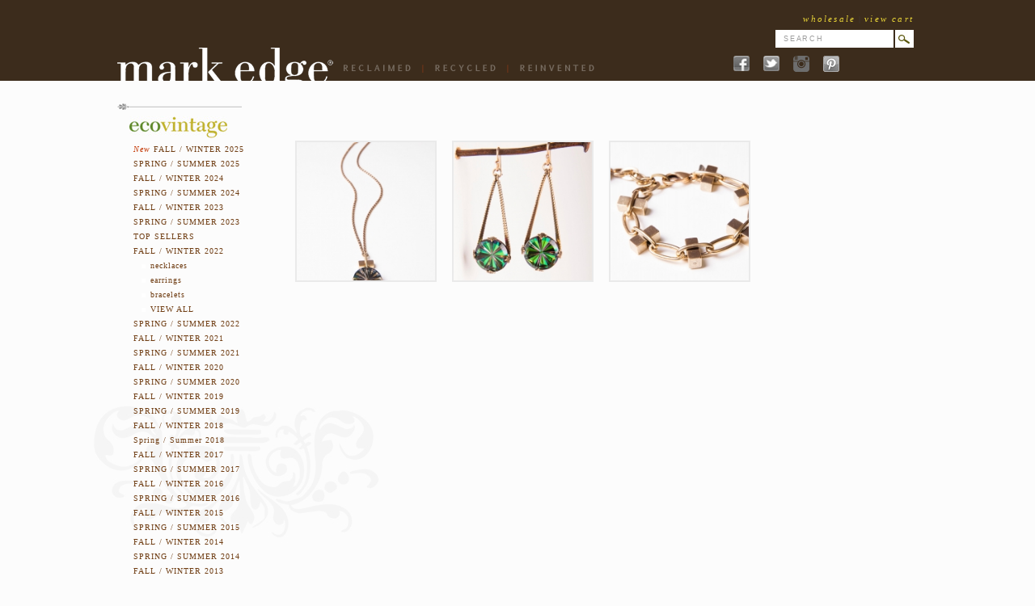

--- FILE ---
content_type: text/html; charset=UTF-8
request_url: https://markedge.com/fall-and-winter-2022
body_size: 3453
content:

<!DOCTYPE html>

<html>

<head>
<title>Mark Edge Jewelry | Fall And Winter 2022</title>
<link rel="stylesheet" type="text/css" href="css/markedge.css" />
<link rel="stylesheet" type="text/css" href="css/mobile.css" />

<meta name="viewport" content="width=device-width, initial-scale=1.0, maximum-scale=2.0">
<meta name="apple-mobile-web-app-capable" content="yes">
<meta name="apple-touch-fullscreen" content="yes">
<meta http-equiv="Content-Type" content="text/html; charset=utf-8">

<script src="//ajax.googleapis.com/ajax/libs/jquery/1.8.2/jquery.min.js"></script>
<script type="text/javascript" src="/js/cycle.js"></script>

</head>

<body data-view="" data-beta="" class="">

<!-- BEGIN HEADER -->

    <div id="topBar">

        <div id="header">
            
            <a href="/"><img style="float: left; padding-top: 59px;" src="/images/markedge-logo.png" alt="Mark Edge Jewelry" title="Mark Edge Jewelry" /></a>
            
            <img src="/images/tagline.png" alt="Reclaimed | Recycled | Reinvented" title="Reclaimed | Recycled | Reinvented" style="border: 0px; margin: 80px 0 0 13px;">

            <div class="menuButton mobileOnly">
                <span></span>
                <span></span>
                <span></span>
            </div>

            <div id="loginArea" class="desktopOnly">
                <p><a href="/wholesale.php">wholesale</a> | <a href="https://www.paypal.com/cgi-bin/webscr?cmd=_cart&business=mark@markedge.com&display=1" target="_blank">view cart</a></p>
                
                <form name="search" method="get" action="/search_results.php">
                    <input id="search" type="text" name="keywords" onfocus="if(this.value == 'SEARCH') this.value='';" onblur="if(this.value =='') this.value='SEARCH';" value="SEARCH">
                    <input id="searchBtn" type="image" src="/images/search.jpg" border="0">
                </form>
                
                <ul>
				
                	
					   <li><a href="https://www.facebook.com/pages/Mark-Edge-Jewelry/56041274874" target="_blank"><img src="/images/pics/_495_facebook.png" alt="Facebook" style="width: 20px;" /></a></li>

					
					   <li><a href="https://twitter.com/markedgejewelry" target="_blank"><img src="/images/pics/_495_twitter.png" alt="Twitter" style="width: 20px;" /></a></li>

					
					   <li><a href="https://www.instagram.com/markedgejewelry/" target="_blank"><img src="/images/pics/_495_instagrampng.png" alt="Instagram" style="width: 20px;" /></a></li>

					
					   <li><a href="https://www.pinterest.com/markedgejewelry/" target="_blank"><img src="/images/pics/_495_pinterest.png" alt="Pinterest" style="width: 20px;" /></a></li>

					
                    <li style="margin-left: 10px;">

                    	<iframe src="//www.facebook.com/plugins/like.php?href=http%3A%2F%2Fwww.markedge.com&amp;send=false&amp;layout=button_count&amp;width=100&amp;show_faces=false&amp;action=like&amp;colorscheme=light&amp;font&amp;height=21" scrolling="no" frameborder="0" style="border:none; overflow:hidden; width:80px; height:21px;" allowTransparency="true"></iframe>

                    </li>

                </ul>

            </div>
            <!-- /login area -->

        </div>
        <!-- /header -->
    
    </div>
    <!-- top bar -->

    <div class="menuFocus mobileOnly"></div>

<!-- END HEADER -->

    <div id="container">

	 <!-- BEGIN NAV SIDEBAR -->
        <div id="leftNav">

            <!-- GROUP 1 -->
            <img class="shortDivider desktopOnly" src="/images/shortdivider.jpg" alt="" />
            <img class="desktopOnly" style="padding: 0px 0px 0px 15px;" src="/images/ecovintage.jpg" alt="ecoVintage" />


            <form class="mobileOnly" name="search" method="get" action="/search_results.php">
                <input id="search" type="text" name="keywords" onfocus="if(this.value == 'SEARCH') this.value='';" onblur="if(this.value =='') this.value='SEARCH';" value="SEARCH">
                <input id="searchBtn" type="image" src="/images/search.jpg" border="0">
            </form>

            <p class="mobileOnly">
            	<a href="/wholesale.php">wholesale</a> | <a href="https://www.paypal.com/cart/display=1&business=mark@markedge.com" target="_blank">view cart</a>
        	</p>

            <ul class="navigation">

                

                <li><span style="color: #c23501; font-style: italic;">New</span> <a href="/fall-and-winter-2025">FALL / WINTER 2025</a></li>

				<ul class="subNav" style="display: none;">
								<li class="subLink"><a href="/fall-and-winter-2025-necklaces" target="_parent">necklaces</a></li>

				
								<li class="subLink"><a href="/fall-and-winter-2025-earrings" target="_parent">earrings</a></li>

				
								<li class="subLink"><a href="/fall-and-winter-2025-bracelets" target="_parent">bracelets</a></li>

				<li class="subLink"><a href="fall-and-winter-2025?view=all" target="_parent">VIEW ALL</a></li></ul>
                

                <li><a href="/spring-and-summer-2025">SPRING / SUMMER 2025</a></li>

				<ul class="subNav" style="display: none;">
								<li class="subLink"><a href="/spring-and-summer-2025-necklaces" target="_parent">necklaces</a></li>

				
								<li class="subLink"><a href="/spring-and-summer-2025-earrings" target="_parent">earrings</a></li>

				
								<li class="subLink"><a href="/spring-and-summer-2025-bracelets" target="_parent">bracelets</a></li>

				<li class="subLink"><a href="spring-and-summer-2025?view=all" target="_parent">VIEW ALL</a></li></ul>
                

                <li><a href="/fall-and-winter-2024">FALL / WINTER 2024</a></li>

				<ul class="subNav" style="display: none;">
								<li class="subLink"><a href="/fall-and-winter-2024-necklaces" target="_parent">necklaces</a></li>

				
								<li class="subLink"><a href="/fall-and-winter-2024-earrings" target="_parent">earrings</a></li>

				
								<li class="subLink"><a href="/fall-and-winter-2024-bracelets" target="_parent">bracelets</a></li>

				<li class="subLink"><a href="fall-and-winter-2024?view=all" target="_parent">VIEW ALL</a></li></ul>
                

                <li><a href="/spring-and-summer-2024">SPRING / SUMMER 2024</a></li>

				<ul class="subNav" style="display: none;">
								<li class="subLink"><a href="/spring-and-summer-2024-necklaces" target="_parent">necklaces</a></li>

				
								<li class="subLink"><a href="/spring-and-summer-2024-earrings" target="_parent">earrings</a></li>

				
								<li class="subLink"><a href="/spring-and-summer-2024-bracelets" target="_parent">bracelets</a></li>

				<li class="subLink"><a href="spring-and-summer-2024?view=all" target="_parent">VIEW ALL</a></li></ul>
                

                <li><a href="/fall-and-winter-2023">FALL / WINTER 2023</a></li>

				<ul class="subNav" style="display: none;">
								<li class="subLink"><a href="/fall-and-winter-2023-necklaces" target="_parent">necklaces</a></li>

				
								<li class="subLink"><a href="/fall-and-winter-2023-earrings" target="_parent">earrings</a></li>

				
								<li class="subLink"><a href="/fall-and-winter-2023-bracelets" target="_parent">bracelets</a></li>

				<li class="subLink"><a href="fall-and-winter-2023?view=all" target="_parent">VIEW ALL</a></li></ul>
                

                <li><a href="/spring-and-summer-2023">SPRING / SUMMER 2023</a></li>

				<ul class="subNav" style="display: none;">
								<li class="subLink"><a href="/spring-and-summer-2023-necklaces" target="_parent">necklaces</a></li>

				
								<li class="subLink"><a href="/spring-and-summer-2023-earrings" target="_parent">earrings</a></li>

				
								<li class="subLink"><a href="/spring-and-summer-2023-bracelets" target="_parent">bracelets</a></li>

				<li class="subLink"><a href="spring-and-summer-2023?view=all" target="_parent">VIEW ALL</a></li></ul>
                

                <li><a href="/top-sellers">TOP SELLERS</a></li>

				
                

                <li><a href="/fall-and-winter-2022">FALL / WINTER 2022</a></li>

				<ul class="subNav" style="display: block;">
								<li class="subLink"><a href="/fall-and-winter-2022-necklaces" target="_parent">necklaces</a></li>

				
								<li class="subLink"><a href="/fall-and-winter-2022-earrings" target="_parent">earrings</a></li>

				
								<li class="subLink"><a href="/fall-and-winter-2022-bracelets" target="_parent">bracelets</a></li>

				<li class="subLink"><a href="fall-and-winter-2022?view=all" target="_parent">VIEW ALL</a></li></ul>
                

                <li><a href="/spring-and-summer-2022">SPRING / SUMMER 2022</a></li>

				<ul class="subNav" style="display: none;">
								<li class="subLink"><a href="/spring-and-summer-2022-necklaces" target="_parent">necklaces</a></li>

				
								<li class="subLink"><a href="/spring-and-summer-2022-earrings" target="_parent">earrings</a></li>

				
								<li class="subLink"><a href="/spring-and-summer-2022-bracelets-" target="_parent">bracelets </a></li>

				<li class="subLink"><a href="spring-and-summer-2022?view=all" target="_parent">VIEW ALL</a></li></ul>
                

                <li><a href="/fall-and-winter-2021">FALL / WINTER 2021</a></li>

				<ul class="subNav" style="display: none;">
								<li class="subLink"><a href="/fall-and-winter-2021-necklaces" target="_parent">necklaces</a></li>

				
								<li class="subLink"><a href="/fall-and-winter-2021-earrings" target="_parent">earrings</a></li>

				
								<li class="subLink"><a href="/fall-and-winter-2021-bracelets" target="_parent">bracelets</a></li>

				
								<li class="subLink"><a href="/fall-and-winter-2021-mens-" target="_parent">men's </a></li>

				<li class="subLink"><a href="fall-and-winter-2021?view=all" target="_parent">VIEW ALL</a></li></ul>
                

                <li><a href="/spring-and-summer-2021">SPRING / SUMMER 2021</a></li>

				<ul class="subNav" style="display: none;">
								<li class="subLink"><a href="/spring-and-summer-2021-necklaces" target="_parent">necklaces</a></li>

				
								<li class="subLink"><a href="/spring-and-summer-2021-earrings" target="_parent">earrings</a></li>

				
								<li class="subLink"><a href="/spring-and-summer-2021-bracelets" target="_parent">bracelets</a></li>

				
								<li class="subLink"><a href="/spring-and-summer-2021-mens" target="_parent">men's</a></li>

				<li class="subLink"><a href="spring-and-summer-2021?view=all" target="_parent">VIEW ALL</a></li></ul>
                

                <li><a href="/fall-and-winter-2020">FALL / WINTER 2020</a></li>

				<ul class="subNav" style="display: none;">
								<li class="subLink"><a href="/fall-and-winter-2020-necklaces" target="_parent">necklaces</a></li>

				
								<li class="subLink"><a href="/fall-and-winter-2020-earrings" target="_parent">earrings</a></li>

				
								<li class="subLink"><a href="/fall-and-winter-2020-bracelets" target="_parent">bracelets</a></li>

				
								<li class="subLink"><a href="/fall-and-winter-2020-mens" target="_parent">men's</a></li>

				<li class="subLink"><a href="fall-and-winter-2020?view=all" target="_parent">VIEW ALL</a></li></ul>
                

                <li><a href="/spring-and-summer-2020">SPRING / SUMMER 2020</a></li>

				<ul class="subNav" style="display: none;">
								<li class="subLink"><a href="/spring-and-summer-2020-necklaces" target="_parent">necklaces</a></li>

				
								<li class="subLink"><a href="/spring-and-summer-2020-earrings" target="_parent">earrings</a></li>

				
								<li class="subLink"><a href="/spring-and-summer-2020-bracelets" target="_parent">bracelets</a></li>

				
								<li class="subLink"><a href="/spring-and-summer-2020-mens" target="_parent">men's</a></li>

				<li class="subLink"><a href="spring-and-summer-2020?view=all" target="_parent">VIEW ALL</a></li></ul>
                

                <li><a href="/fall-and-winter-2019">FALL / WINTER 2019</a></li>

				<ul class="subNav" style="display: none;">
								<li class="subLink"><a href="/fall-and-winter-2019-necklaces" target="_parent">necklaces</a></li>

				
								<li class="subLink"><a href="/fall-and-winter-2019-earrings" target="_parent">earrings</a></li>

				
								<li class="subLink"><a href="/fall-and-winter-2019-bracelets" target="_parent">bracelets</a></li>

				
								<li class="subLink"><a href="/fall-and-winter-2019-mens" target="_parent">men's</a></li>

				<li class="subLink"><a href="fall-and-winter-2019?view=all" target="_parent">VIEW ALL</a></li></ul>
                

                <li><a href="/spring-and-summer-2019">SPRING / SUMMER 2019</a></li>

				<ul class="subNav" style="display: none;">
								<li class="subLink"><a href="/spring-and-summer-2019-necklaces" target="_parent">Necklaces</a></li>

				
								<li class="subLink"><a href="/spring-and-summer-2019-earrings" target="_parent">earrings</a></li>

				
								<li class="subLink"><a href="/spring-and-summer-2019-bracelets" target="_parent">bracelets</a></li>

				
								<li class="subLink"><a href="/spring-and-summer-2019-mens" target="_parent">men's</a></li>

				<li class="subLink"><a href="spring-and-summer-2019?view=all" target="_parent">VIEW ALL</a></li></ul>
                

                <li><a href="/fall-and-winter-2018">FALL / WINTER 2018</a></li>

				<ul class="subNav" style="display: none;">
								<li class="subLink"><a href="/fall-and-winter-2018-necklaces" target="_parent">Necklaces</a></li>

				
								<li class="subLink"><a href="/fall-and-winter-2018-earrings" target="_parent">Earrings</a></li>

				
								<li class="subLink"><a href="/fall-and-winter-2018-bracelets" target="_parent">Bracelets</a></li>

				
								<li class="subLink"><a href="/fall-and-winter-2018-mens" target="_parent">Men's</a></li>

				<li class="subLink"><a href="fall-and-winter-2018?view=all" target="_parent">VIEW ALL</a></li></ul>
                

                <li><a href="/spring-and-summer-2018">Spring / Summer 2018</a></li>

				<ul class="subNav" style="display: none;">
								<li class="subLink"><a href="/spring-and-summer-2018-necklaces" target="_parent">Necklaces</a></li>

				
								<li class="subLink"><a href="/spring-and-summer-2018-earrings" target="_parent">Earrings</a></li>

				
								<li class="subLink"><a href="/spring-and-summer-2018-bracelets" target="_parent">Bracelets</a></li>

				
								<li class="subLink"><a href="/spring-and-summer-2018-mens" target="_parent">Men's</a></li>

				<li class="subLink"><a href="spring-and-summer-2018?view=all" target="_parent">VIEW ALL</a></li></ul>
                

                <li><a href="/fall-and-winter-2017">FALL / WINTER 2017</a></li>

				<ul class="subNav" style="display: none;">
								<li class="subLink"><a href="/fall-and-winter-2017-necklaces" target="_parent">Necklaces</a></li>

				
								<li class="subLink"><a href="/fall-and-winter-2017-earrings" target="_parent">Earrings</a></li>

				
								<li class="subLink"><a href="/fall-and-winter-2017-bracelets" target="_parent">Bracelets</a></li>

				<li class="subLink"><a href="fall-and-winter-2017?view=all" target="_parent">VIEW ALL</a></li></ul>
                

                <li><a href="/spring-and-summer-2017">SPRING / SUMMER 2017</a></li>

				<ul class="subNav" style="display: none;">
								<li class="subLink"><a href="/spring-and-summer-2017-necklaces" target="_parent">Necklaces</a></li>

				
								<li class="subLink"><a href="/spring-and-summer-2017-earrings" target="_parent">Earrings</a></li>

				
								<li class="subLink"><a href="/spring-and-summer-2017-bracelets" target="_parent">Bracelets</a></li>

				<li class="subLink"><a href="spring-and-summer-2017?view=all" target="_parent">VIEW ALL</a></li></ul>
                

                <li><a href="/fall-and-winter-2016">FALL / WINTER 2016</a></li>

				<ul class="subNav" style="display: none;">
								<li class="subLink"><a href="/fall-and-winter-2016-necklaces" target="_parent">Necklaces</a></li>

				
								<li class="subLink"><a href="/fall-and-winter-2016-earrings" target="_parent">Earrings</a></li>

				
								<li class="subLink"><a href="/fall-and-winter-2016-bracelets" target="_parent">Bracelets</a></li>

				
								<li class="subLink"><a href="/fall-and-winter-2016-mens" target="_parent">Men's</a></li>

				<li class="subLink"><a href="fall-and-winter-2016?view=all" target="_parent">VIEW ALL</a></li></ul>
                

                <li><a href="/spring-and-summer-2016">SPRING / SUMMER 2016</a></li>

				<ul class="subNav" style="display: none;">
								<li class="subLink"><a href="/spring-and-summer-2016-necklaces" target="_parent">Necklaces</a></li>

				
								<li class="subLink"><a href="/spring-and-summer-2016-earrings" target="_parent">Earrings</a></li>

				
								<li class="subLink"><a href="/spring-and-summer-2016-bracelets" target="_parent">Bracelets</a></li>

				
								<li class="subLink"><a href="/spring-and-summer-2016-mens" target="_parent">Men's</a></li>

				<li class="subLink"><a href="spring-and-summer-2016?view=all" target="_parent">VIEW ALL</a></li></ul>
                

                <li><a href="/fall-and-winter-2015">FALL / WINTER 2015</a></li>

				<ul class="subNav" style="display: none;">
								<li class="subLink"><a href="/fall-and-winter-2015-necklaces" target="_parent">Necklaces</a></li>

				
								<li class="subLink"><a href="/fall-and-winter-2015-earrings" target="_parent">Earrings</a></li>

				
								<li class="subLink"><a href="/fall-and-winter-2015-bracelets" target="_parent">Bracelets</a></li>

				
								<li class="subLink"><a href="/fall-and-winter-2015-mens" target="_parent">Men's</a></li>

				<li class="subLink"><a href="fall-and-winter-2015?view=all" target="_parent">VIEW ALL</a></li></ul>
                

                <li><a href="/spring-and-summer-2015">SPRING / SUMMER 2015</a></li>

				<ul class="subNav" style="display: none;">
								<li class="subLink"><a href="/spring-and-summer-2015-necklaces" target="_parent">Necklaces</a></li>

				
								<li class="subLink"><a href="/spring-and-summer-2015-earrings" target="_parent">Earrings</a></li>

				
								<li class="subLink"><a href="/spring-and-summer-2015-bracelets" target="_parent">Bracelets</a></li>

				<li class="subLink"><a href="spring-and-summer-2015?view=all" target="_parent">VIEW ALL</a></li></ul>
                

                <li><a href="/fall-and-winter-2014">FALL / WINTER 2014</a></li>

				<ul class="subNav" style="display: none;">
								<li class="subLink"><a href="/fall-and-winter-2014-necklaces" target="_parent">Necklaces</a></li>

				
								<li class="subLink"><a href="/fall-and-winter-2014-earrings" target="_parent">Earrings</a></li>

				
								<li class="subLink"><a href="/bracelets" target="_parent">Bracelets</a></li>

				
								<li class="subLink"><a href="/mens" target="_parent">Men's</a></li>

				<li class="subLink"><a href="fall-and-winter-2014?view=all" target="_parent">VIEW ALL</a></li></ul>
                

                <li><a href="/spring-and-summer-2014">SPRING / SUMMER 2014</a></li>

				<ul class="subNav" style="display: none;">
								<li class="subLink"><a href="/spring-and-summer-2014-necklaces" target="_parent">Necklaces</a></li>

				
								<li class="subLink"><a href="/spring-and-summer-2014-earrings" target="_parent">Earrings</a></li>

				
								<li class="subLink"><a href="/spring-and-summer-2014-bracelets" target="_parent">Bracelets</a></li>

				<li class="subLink"><a href="spring-and-summer-2014?view=all" target="_parent">VIEW ALL</a></li></ul>
                

                <li><a href="/fall-and-winter-2013">FALL / WINTER 2013</a></li>

				<ul class="subNav" style="display: none;">
								<li class="subLink"><a href="/fall-and-winter-2013-necklaces" target="_parent">necklaces</a></li>

				
								<li class="subLink"><a href="/fall-and-winter-2013-earrings" target="_parent">earrings</a></li>

				
								<li class="subLink"><a href="/fall-and-winter-2013-bracelets" target="_parent">bracelets</a></li>

				
								<li class="subLink"><a href="/fall-and-winter-2013-mens" target="_parent">men's</a></li>

				<li class="subLink"><a href="fall-and-winter-2013?view=all" target="_parent">VIEW ALL</a></li></ul>
                

                <li><a href="/spring-and-summer-2013">SPRING / SUMMER 2013</a></li>

				<ul class="subNav" style="display: none;">
								<li class="subLink"><a href="/spring-and-summer-2013-necklaces" target="_parent">necklaces</a></li>

				
								<li class="subLink"><a href="/spring-and-summer-2013-earrings" target="_parent">earrings</a></li>

				
								<li class="subLink"><a href="/spring-and-summer-2013-bracelets" target="_parent">bracelets</a></li>

				
								<li class="subLink"><a href="/spring-and-summer-2013-mens" target="_parent">men's</a></li>

				<li class="subLink"><a href="spring-and-summer-2013?view=all" target="_parent">VIEW ALL</a></li></ul>
                

                <li><a href="/fall-and-winter-2012">FALL / WINTER 2012</a></li>

				<ul class="subNav" style="display: none;">
								<li class="subLink"><a href="/fall-and-winter-2012-necklaces" target="_parent">necklaces</a></li>

				
								<li class="subLink"><a href="/fall-and-winter-2012-earrings" target="_parent">earrings</a></li>

				
								<li class="subLink"><a href="/fall-and-winter-2012-bracelets" target="_parent">bracelets</a></li>

				
								<li class="subLink"><a href="/fall-and-winter-2012-mens" target="_parent">men's</a></li>

				<li class="subLink"><a href="fall-and-winter-2012?view=all" target="_parent">VIEW ALL</a></li></ul>
                

                <li><a href="/spring-and-summer-2012">SPRING / SUMMER 2012</a></li>

				<ul class="subNav" style="display: none;">
								<li class="subLink"><a href="/summer-and-spring-2012-necklaces" target="_parent">necklaces</a></li>

				
								<li class="subLink"><a href="/summer-and-spring-2012-earrings" target="_parent">earrings</a></li>

				
								<li class="subLink"><a href="/summer-and-spring-2012-bracelets" target="_parent">bracelets</a></li>

				
								<li class="subLink"><a href="/summer-and-spring-2012-mens" target="_parent">men's</a></li>

				<li class="subLink"><a href="spring-and-summer-2012?view=all" target="_parent">VIEW ALL</a></li></ul>
                

                <li><a href="/fall-and-winter-2011">FALL / WINTER 2011</a></li>

				<ul class="subNav" style="display: none;">
								<li class="subLink"><a href="/fall-and-winter-2011-necklaces" target="_parent">necklaces</a></li>

				
								<li class="subLink"><a href="/fall-and-winter-2011-earrings" target="_parent">earrings</a></li>

				
								<li class="subLink"><a href="/fall-and-winter-2011-bracelets" target="_parent">bracelets</a></li>

				
								<li class="subLink"><a href="/fall-and-winter-2011-mens" target="_parent">men's</a></li>

				<li class="subLink"><a href="fall-and-winter-2011?view=all" target="_parent">VIEW ALL</a></li></ul>
                

                <li><a href="/vintage-coins">VINTAGE COINS</a></li>

				
                

                <li><a href="/ecovintage-classics">ECOVINTAGE CLASSICS</a></li>

				
                                <li><i><a href="/products.php?view=all-products">VIEW ALL</a></i></li>
				<ul class="subNav" style="display: none;">
					<li class="subLink"><a href="/products.php?view=all-earrings" target="_parent">All Earrings</a></li>
					<li class="subLink"><a href="/products.php?view=all-bracelets" target="_parent">All Bracelets</a></li>
					<li class="subLink"><a href="/products.php?view=all-mens" target="_parent">All Mens</a></li>
					<li class="subLink"><a href="/products.php?view=all-necklaces" target="_parent">All Necklaces</a></li>
				</ul>

            </ul>

            <!-- GROUP 2 -->
            <!--
            <img class="shortDivider" src="/images/shortdivider.jpg" alt="" />
            <img style="padding: 0px 0px 0px 15px;" src="/images/modernclassics.jpg" alt="modernClassics" />
            <ul class="navigation">

				                <li><i>view all</i></li>
            </ul>

			-->

            <!-- GROUP 3 -->
            <img class="shortDivider desktopOnly" src="/images/shortdivider.jpg" alt="" />
            <ul class="navigation" style="color: #703e14;">

				
                	                		                			<li><a href="/lookbook-fall-and-winter-2020" target="_parent">LOOKBOOK</a></li>
                		                	
					<ul class="subNav" style="display: none;">
									<li class="subLink"><a href="/lookbook-fall-and-winter-2020" target="_parent">Fall / Winter 2020</a></li>

					
									<li class="subLink"><a href="/lookbook-spring-and-summer-2020" target="_parent">Spring / Summer 2020</a></li>

					
									<li class="subLink"><a href="/lookbook-spring-and-summer-2018" target="_parent">Spring / Summer 2018</a></li>

					
									<li class="subLink"><a href="/lookbook-fall-and-winter-2017" target="_parent">Fall / Winter 2017</a></li>

					
									<li class="subLink"><a href="/lookbook-fall-and-winter-2016" target="_parent">Fall / Winter 2016</a></li>

					
									<li class="subLink"><a href="/lookbook-fall-and-winter-2015" target="_parent">Fall / Winter 2015</a></li>

					
									<li class="subLink"><a href="/lookbook-fall-and-winter-2014" target="_parent">Fall / Winter 2014</a></li>

					
									<li class="subLink"><a href="/lookbook-spring-and-summer-2014" target="_parent">Spring / Summer 2014</a></li>

					
									<li class="subLink"><a href="/lookbook-fall-and-winter-2012" target="_parent">Fall / Winter 2012</a></li>

					
									<li class="subLink"><a href="/lookbook-spring-and-summer-2012" target="_parent">Spring / Summer 2012</a></li>

					</ul>
                
                	                		                			<li><a href="/press" target="_parent">PRESS</a></li>
                		                	
					
                
                	                		                			<li><a href="/where-to-buy" target="_parent">WHERE TO BUY</a></li>
                		                	
					
                
            </ul>

         </div>
<!-- END NAV SIDEBAR -->
<!-- BEGIN MAIN CONTENT AREA -->
        <div id="content">

           
			   
				<div id="categoryRow">

					
								<div class="categoryBox">
									<a href="/fall-and-winter-2022-necklaces" target="_parent"><img src="/images/pics/thumbs/580_0lydI2_n-2778.jpg" width="171" height="171" alt="necklaces" /></a>
									<div class="categoryBoxRO"><span>necklaces</span></div>
								</div>


					
								<div class="categoryBox">
									<a href="/fall-and-winter-2022-earrings" target="_parent"><img src="/images/pics/thumbs/581_qYbSzr_e-2022.jpg" width="171" height="171" alt="earrings" /></a>
									<div class="categoryBoxRO"><span>earrings</span></div>
								</div>


					
								<div class="categoryBox">
									<a href="/fall-and-winter-2022-bracelets" target="_parent"><img src="/images/pics/thumbs/582_Q5bkdd_br-363.jpg" width="171" height="171" alt="bracelets" /></a>
									<div class="categoryBoxRO"><span>bracelets</span></div>
								</div>


					
				</div>

			
        </div>
<!-- END MAIN CONTENT AREA -->


        <div class="desktopOnly" style="clear: both;"><img src="images/longdivider.png" alt="" style="padding-top: 15px;" /></div>


<!-- BEGIN "SUB-FEATURED" BOTTOM SECTION -->

	
        <div id="subFeatured">

            
				<div class="triColumn">
					<p>Who's Wearing Mark Edge?</p>
					<div><a href="/press"><img src="/images/pics/resized/436_subfeature1.jpg" alt="Who's Wearing Mark Edge?" /></a></div>
				</div>

            
				<div class="triColumn">
					<p>Beautiful Complimentary Gift Wrapping</p>
					<div><img src="/images/pics/resized/436_subfeature2.jpg" alt="Beautiful Complimentary Gift Wrapping" /></a></div>
				</div>

            
				<div class="triColumn">
					<p>Sign up and be the first to know!</p>
					<div><a href="/mailing-list"><img src="/images/pics/resized/436_subfeature3.jpg" alt="Sign up and be the first to know!" /></a></div>
				</div>

            
        </div>
<!-- END "SUB-FEATURED" BOTTOM SECTION -->

    </div>

    <div style="clear: both;"></div>

	<!-- BEGIN FOOTER -->
    <div id="bottomBar">
        <div id="bottomBrown"></div>

        <div id="footerContent">

            <div id="leftLinks">

				<ul>

				
					<li><a href="/about" target="_parent">ABOUT</a></li>

				
					<li><a href="/press" target="_parent">PRESS</a></li>

				
					<li><a href="/contact" target="_parent">CONTACT</a></li>

				</ul><ul>
					<li><a href="/terms-and-conditions" target="_parent">TERMS & CONDITIONS</a></li>

				
					<li><a href="/wholesale-inquiries" target="_parent">WHOLESALE INQUIRIES</a></li>

				
					<li><a href="/news-and-events" target="_parent">NEWS / EVENTS</a></li>

				</ul><ul>
					<li><a href="/mailing-list" target="_parent">MAILING LIST</a></li>

				
				</ul>

            </div>

            <div id="rightLinks">
                <ul>
                    <li style="padding-top: 4px;"><span style="color: #5e5e5e; margin-top: 2px;">CONNECT WITH US:</span></li>
                    
										
						<li><a href="https://www.facebook.com/pages/Mark-Edge-Jewelry/56041274874" target="_blank"><img src="/images/pics/_495_facebook.png" alt="Facebook" style="width: 20px;" /></a></li>
						
										
						<li><a href="https://twitter.com/markedgejewelry" target="_blank"><img src="/images/pics/_495_twitter.png" alt="Twitter" style="width: 20px;" /></a></li>
						
										
						<li><a href="https://www.instagram.com/markedgejewelry/" target="_blank"><img src="/images/pics/_495_instagrampng.png" alt="Instagram" style="width: 20px;" /></a></li>
						
										
						<li><a href="https://www.pinterest.com/markedgejewelry/" target="_blank"><img src="/images/pics/_495_pinterest.png" alt="Pinterest" style="width: 20px;" /></a></li>
						
										
					                    <li style="margin-left: 10px;">
                    	<iframe src="//www.facebook.com/plugins/like.php?href=http%3A%2F%2Fwww.markedge.com&amp;send=false&amp;layout=button_count&amp;width=100&amp;show_faces=false&amp;action=like&amp;colorscheme=light&amp;font&amp;height=21" scrolling="no" frameborder="0" style="border:none; overflow:hidden; width:80px; height:21px;" allowTransparency="true"></iframe>
                    </li>

                </ul>
                <p style="clear: both;">&copy; 2026 MARK EDGE JEWELRY ALL RIGHTS RESERVED</p>
                <p>SITE POWERED BY <a href="http://www.eastofwestern.com" target="_blank">EAST OF WESTERN</a></p>
            </div>

        </div>

    </div>
<!-- END FOOTER -->



<script>
  (function(i,s,o,g,r,a,m){i['GoogleAnalyticsObject']=r;i[r]=i[r]||function(){
  (i[r].q=i[r].q||[]).push(arguments)},i[r].l=1*new Date();a=s.createElement(o),
  m=s.getElementsByTagName(o)[0];a.async=1;a.src=g;m.parentNode.insertBefore(a,m)
  })(window,document,'script','//www.google-analytics.com/analytics.js','ga');

  ga('create', 'UA-42862986-1', 'markedge.com');
  ga('send', 'pageview');

</script>
<!-- Global site tag (gtag.js) - Google Analytics -->
<script async src="https://www.googletagmanager.com/gtag/js?id=UA-136709112-1"></script>
<script>
  window.dataLayer = window.dataLayer || [];
  function gtag(){dataLayer.push(arguments);}
  gtag('js', new Date());

  gtag('config', 'UA-136709112-1');
</script>

	<script src="/js/site.js"></script>

</body>
</html>

--- FILE ---
content_type: text/css
request_url: https://markedge.com/css/markedge.css
body_size: 3340
content:
/* ************** GENERAL ************** */

.mobileOnly {
    display: none;
}

.desktopOnly {
    display: block;
}

* {
    margin: 0px;
    padding: 0px;
}

html {
    background-color: #fcfcfc;
    background-image: url('../images/background.jpg');
    background-position: center top;
    background-repeat: no-repeat;
    background-attachment: fixed;
}

body {
    font-family: Georgia, serif;
    color: #413f3f;
    font-size: 10px;
    letter-spacing: .1em;
}

a {
   text-decoration: none;
   color: #b5a41b;
}

a:hover {
	text-decoration: hover;
}

.alert {
	color: #c23501;
}

img {
    border: none;
}

h1 {
    font-size: 26px;
    font-weight: normal;
    font-style: italic;
    color: #a1a1a1;
    letter-spacing: 0.1em;
}

h2 {
    font-size: 20px;
    font-weight: bold;
    letter-spacing: .1em;
}

h3 {
    font-size: 18px;
    font-weight: bold;
    letter-spacing: .2em;
}

h4 {
    font-size: 18px;
    font-weight: normal;
    letter-spacing: .2em;
    line-height: 27px;
}


.btn {
	background: #3c2c1c;
	border: 0px;
	color: #c0b02c;
	text-transform: uppercase;
	text-align: center;
	height: 30px;
	*height: auto;
	padding: 5px;
	cursor: pointer;
	padding-left: 20px;
	padding-right: 20px;
	font-family: Georgia;
}

.txtField {
	background: #fff;
	border: 1px solid #c9c9c9;
	color: #413f3f;
	height: 20px;
	width: 287px;
	padding: 10px;
	margin-bottom: 7px;
	font-family: Georgia;
}

.selectField {
	background: #e6e7e8;
	color: #413f3f;
	height: 42px;
	width: 287px;
	padding: 10px;
	margin-bottom: 7px;
	font-family: Georgia;
}

.registerForm txtField,
.registerForm selectField {
	width: 263px;
}

/* ************** HEADER ************** */

#topBar {
    background-color: #3c2c1c;
    height: 100px;
    width: 100%;
}

#header {
	position:relative;
    width: 990px;
    height: 100%;
    margin: 0px auto;
}

#tagline {
    color: #fff;
    letter-spacing: 3px;
    float: left;
    padding: 56px 0px 0px 25px;
}

.taglineBar {
    color: #b34216;
    padding: 0px 5px;
}

#loginArea {
    position: absolute;
    right: 5px;
    top: 17px;
    width: auto;
    text-align: right;
}

#loginArea form {
    display: block;
    width: auto;
    height: auto;
    position: relative;
    margin-top: 8px;
}

#loginArea A {
	color: #ead638;
	font-size: 11px;
	font-style: italic;
	letter-spacing: .2em;
}

#search {
    position: relative;
    right: -66px;
    display: block;
    border: none;
    appearance: none;
    -webkit-appearance: none;
    border-radius: 0px;
    height: 12px;
    padding: 5px 0px 5px 10px;
    background-color: #fff;
    width: 136px;
    font-family: Verdana, Geneva, sans-serif;
    font-size: 9px;
    color: #9d9d9d;
    letter-spacing: .2em;
}

	#searchBtn {
		position:absolute;
		top:0px;
		right:0px;
	}


#loginArea ul {
    text-align: left;
    list-style-type: none;
    margin-top: 9px;
}

    #loginArea ul li {
        display: inline-block; *display: inline; zoom: 1;
        vertical-align: middle;
        margin-right: -1px;
        margin-left: 14px;
    }




/* ************** CONTAINER ************** */

#container {
    width: 990px;
    margin: 0px auto;
    padding-top: 20px;
}





/* ************** SIDE BAR / NAVIGATION ************** */

#leftNav {
    width: 200px;
    float: left;
}

.shortDivider {
    padding: 8px 0px;
}

.navigation {
    list-style: none;
    padding: 5px 0px 5px 20px;
    line-height: 18px;
}

.navigation A {
	color: #703E14;
	text-decoration: none;
}

.navigation A:hover {
	text-decoration: underline;
}

.subNav {
    list-style: none;
    padding-left: 10px;
}

li.subLink {
    text-indent: 11px;
    background-image: url('../images/arrow-placeholder.jpg');
    background-repeat: no-repeat;
    background-position: 0px 7px;
}

li.subLink:hover,
.subOn {
    background-image: url('../images/arrow.jpg') !important;
    background-repeat: no-repeat;
    background-position: 0px 7px;

}




/* ************** FEATURED BANNER (HOME PAGE) ************** */

#cyclenav {
	float: right;
	margin-right: 5px;
}

	#cyclenav a {
		padding: 4px 4px 4px 4px;
		font-size: 0px;
		color: rgba(0,0,0,0);
		border-radius: 70%;
		line-height: 0;
		height: 0px;
		background-color: #703E14;
		display: inline-block;
		*display: inline;
		zoom: 1;
		margin-left: 6px;
	}

	#cyclenav a.activeSlide {
		background-color: #ead638;
	}

#banner {
    width: 765px;
    height: 535px;
    margin-left: 20px;
    margin-top: 12px;
    float: left;
    overflow: hidden
}

#banner div img {
	width: 100%;
	height: auto;
}

#banner div iframe {
	width: 765px;
	height: 535px;
}





/* ************** MAIN CONTENT AREA ************** */

#content {
    width: 765px;
    margin-left: 20px;
    margin-top: 12px;
    float: left;
}

#content p {
	font-size: 12px;
}




/* ************** COLLECTION COVER PAGES ************** */

#categoryRow {
    min-height: 175px;
    margin-top: 42px;
    margin-bottom: 50px;
}

.categoryBox {
    display: inline-block;
    width: 171px;
    height: 171px;
    border: 2px solid #eaeaea;
    margin-right: 15px;
    position: relative;
	*display:inline;
	zoom:1;
}

#categoryRow .categoryBox:last-child {
    margin-right: 0px;
}

.categoryBox img {
    opacity: 1;
    position: absolute;
    z-index: 10;
}

.categoryBoxRO {
    position: absolute;
    background-color: #fff;
    width: 171px;
    height: 171px;
    text-align: center;
}

.categoryBox:hover img {
    opacity: 0.3;
}

.categoryBoxRO span {
    font-size: 19px;
    color: #4f2c07;
    letter-spacing: .2em;
    position: relative;
    top: 75px;
}

/* ************** RETAILERS SECTION ************* */

.store {
	width: 33%;
	float: left;
	height: 165px;
}


/* ************** PRODUCTS SECTION ************** */

#productHeading {
    border-bottom: 2px solid #e2e2e2;
    height: 40px;
    overflow: hidden;
    letter-spacing: .2em;
}

#productHeading span {
    font-size: 30px;
    color: #413f3f;
}

.category {
    font-size: 14px;
    position: relative;
    top: 3px;
    color: #413f3f;
    letter-spacing: .2em;
    float: right;
    text-align: right;
}

.pageNumbers {
    font-size: 12px;
    float: right;
    height:20px;
}

.pageNumbers a:link, .pageNumbers a:visited {
    color: #413f3f;
}

.pageNumbers a:hover, .pageNumbers a:active {
    color: #aa4732;
}

#productGrid {
    width: 100%;
    margin-top: 80px;
}

.productThumb {
    display: inline-block;
    width: 135px;
    height: 175px;
    text-align: center;
    color: #6f6f6f;
    font-style: italic;
    margin-right: 19px;
    margin-bottom: 25px;
    zoom: 1;
    *display: inline;
	vertical-align: top;
}

#productGrid.press .productThumb {
	margin-bottom: 50px;
}

	.productThumb:before {
		content: '';
		width: 0px;
		height: 100%;
		margin-right: -4px;
		display: inline-block;
		*display: inline;
		zoom: 1;
		vertical-align: middle;
	}
	
	.productThumb .centerMe {
		display: inline-block;
		*display: inline;
		zoom: 1;
		vertical-align: middle;
		margin-right: -4px;
	}

.productThumb img {
    padding: 5px;
    border: 1px solid #d0d0d0;
	width: auto;
	height: auto;
	max-width: 100%;
	max-height: 100%;
}

.productThumb img:hover {
    border: 1px solid #8b8b8b;
}

.infoThumb {
	display:block;
	clear:both;
	width:100%;
    font-size: 12px;
    letter-spacing: 0px;
    position: relative;
    top: 5px;
}

.detailThumb {
    font-size: 10px;
    position: relative;
    top: 0px;
    letter-spacing: 0px;
}


/* ************** LOOKBOOK PAGE ******************** */

#lookbook {
	position: relative;
}

#cycle {
	width: 780px;
	min-height: 525px;
	margin-top: 60px;
	z-index: 1;
}

#cycle div {
	width: 754px;
	height: 502px;
	border: 1px solid #E0E0E0;
	overflow: hidden;
	text-align: center;
	padding: 5px;
}

#cycle div img {
	height: 100%;
	margin: auto;
}


/* ************** PRODUCT DETAIL PAGE ************** */

.backToProducts {
    display: block;
    letter-spacing: .2em;
    font-size: 12px;
    color: #6f6f6f;
    heightL 15px;
    padding-top: 25px;
}

#productImageArea {
	display:inline-block;
	vertical-align:top;
	width:284px;
    margin-left: 70px;
    margin-top: 40px;
    float: left;
}



.productImage {
    padding: 5px;
    border: 1px solid #d0d0d0;
    max-width: 271px;
}

#productZoom {
    display: block;
    text-align: center;
    font-size: 11px;
    letter-spacing: .1em;
    color: #6f6f6f;
    margin-top: 10px;
}

#productZoom img {
    position: relative;
    top: 3px;
    left: -7px;
}

#productInfoArea {
	display:inline-block;
	vertical-align:top;
    float: left;
    width: 290px;
    margin-top: 40px;
    margin-left: 35px;
}

#productInfoArea p {
    font-size: 12px;
    letter-spacing: .1em;
    line-height: 27px;
    padding-top: 20px;
    color: #6f6f6f;
}

.price {
    color: #c0b02c;
    padding: 20px 0px 15px 0px;
}

.shareThis {
    list-style-type: none;
    margin-top: 30px;
}

.shareThis li {
    display: inline-block;
    margin-right: 8px;
}

#similarWrapper {
	display:block;
	width:auto;
	line-height:0;
    /*margin-top: 150px;*/
    margin-top: 80px;
}

#similarProducts {
    height: 260px;
}

.next_prev {
    height: 38px;
    width: 19px;
    display: inline-block;
    background-position: 0px 0px;
    position: relative;
    top: -70px;
}

.next_prev:hover {
    height: 38px;
    width: 19px;
    background-position: 0px -38px;
}

.similarThumb {
    display: inline-block;
	vertical-align:top;
	float:left;
    width: 135px;
    height: 175px;
    text-align: center;
    color: #6f6f6f;
    font-style: italic;
    margin: 30px 19px 0px 19px;
}

.similarThumb img {
    padding: 5px;
    border: 1px solid #d0d0d0;
}

.similarThumb img:hover {
    border: 1px solid #8b8b8b;
}

.similar_infoThumb {
	display:block;
	width:100%;
    font-size: 12px;
    letter-spacing: 0px;
    position: relative;
    top: 5px;
}

.similar_detailThumb {
    font-size: 10px;
    position: relative;
    top: 8px;
    letter-spacing: 0px;
}







/* ************** GENERIC TEXT/PHOTO PAGE************** */

#textHolder p {
	line-height: 20px;
	margin-bottom: 20px;
}

#textHolder UL {
	list-style-type: none;
	line-height: 18px;
}

.entryBlock {
    border-bottom: 1px solid #e2e2e2;
    position: relative;
    margin-bottom: 25px;
}

.entryImage {
    width: 215px;
    display: inline-block;
    position: absolute;
    top: 0px;
}

.entryImage img {
    padding: 5px;
    border: 1px solid #d0d0d0;
}

.entryText {
    display: inline-block;
    margin-left: 215px;
    min-height: 200px;
}

.orangeheading {
    color: #bc4316;
}

.entryText {
    font-size: 12px;
    padding-bottom: 25px;
}

.title {
    font-weight: bold;
    padding-top: 20px;
    padding-bottom: 15px;
}

.sub_title {
    color: #4d4d4d;
}

.bodyText {
    letter-spacing: 0px;
    padding-bottom: 15px;
}

.yellowLink a,
.entryText A {
    color: #b5a41b;
}

#back_to_top {
    float: right;
    position: relative;
    top: -10px;
    font-size: 12px;
    letter-spacing: .2em;
    margin-bottom: 60px;
}

#back_to_top img {
    padding-right: 7px;
}




/* ************** BOTTOM SECTION ************** */

#subFeatured {
    width: 990px;
    height: 160px;
}

.triColumn {
    float: left;
    text-align: center;
    font-size: 12px;
    letter-spacing: 0px;
    width: 320px;
    margin-left: 10px;
    color: #898989;
    font-style: italic;
}

.triColumn div {
    width: 318px;
    height: 136px;
    border: 1px solid #e0e0e0;
    background-color: #fff;
    overflow: hidden;
}

.triColumn p {
    padding: 5px 0px 8px 0px;
}

.triColumn div img {
    width: 308px;
    height: auto;
    padding: 5px;
}




/* ************** FOOTER ************** */

#bottomBar {
    width: 100%;
    height: 185px;
    background-color: #fcfcfc;
    border-top: 1px solid #d0d0d0;
    margin-top: 15px;
}

#bottomBrown {
    width: 100%;
    height: 25px;
    margin-top: 2px;
    border-top: 1px solid #d0d0d0;
    background-color: #3c2c1c;
}

#footerContent {
    width: 990px;
    margin: 0px auto;
    font-family: Verdana, Geneva, sans-serif;
    font-size: 9px;
    padding-top: 25px;
}

#leftLinks {
    float: left;
    color: #703e14;
}

#leftLinks ul {
    list-style: none;
    float: left;
    margin-right: 55px;
    line-height: 18px;
}

#leftLinks ul li {
    background-image: url('../images/arrow-green.jpg');
    background-repeat: no-repeat;
    background-position: 0px 5px;
    text-indent: 13px;
}

#leftLinks ul li A {
	color: #703E14;
	text-decoration: none;
}

#leftLinks ul li A:hover {
	text-decoration: underline;
}

#rightLinks {
    width: 350px;
    float: right;
    text-align: right;
}

#rightLinks ul {
    list-style: none;
    float: right;
}

#rightLinks ul li {
    float: left;
}

#rightLinks ul li img {
    margin-left: 10px;
}

#rightLinks p {
    color: #a8a8a8;
    padding-top: 4px;
}

#rightLinks A {
	color: #703E14;
	text-decoration: none;
}

#rightLinks A:hover {
	text-decoration: underline;
}

.videos iframe {
	width: 100%;
}

.videos h1 {
	color: #000;
	font-size: 225%;
	margin: 15px auto;
	font-style: normal;
}

.videos .featured p {
	line-height: 160%;
}

.videos h2 {
	color: #aaa;
	font-size: 150%;
	margin-top: 30px;
	font-style: normal;
	border-bottom: 1px solid #aaa;
	font-weight: normal;
	margin-bottom: 15px;
}

.videos #videoGrid .cell {
	display: inline-block;
	*display: inline;
	zoom: 1;
	margin-right: -4px;
	width: 385px;
	margin-bottom: 30px;
	cursor: pointer;
}

	.videos #videoGrid .cell .imgHolder {
		display: inline-block;
		*display: inline;
		zoom: 1;
		margin-right: -4px;
		width: 175px;
		height: 106px;
		background-size: cover;
		background-position: 50% 50%;
	}

	.videos #videoGrid .cell .hidden {
		display: none;
	}

	.videos #videoGrid .cell .info {
		display: inline-block;
		*display: inline;
		zoom: 1;
		margin-right: -4px;
		width: 175px;
		margin-left: 15px;
		margin-top: 18px;
		line-height: 150%;
		vertical-align: top;
	}

	.videos #videoGrid .cell .info h1 {
		font-size: 120%;
		font-weight: 600;
		margin: 0px auto 5px auto;
	}

	.videos #videoGrid .cell .info p {
		font-size: 100%;
	}






.beta .productThumb {
    display: block;
    float: left;
    width: 242px;
    height: 242px;
    text-align: center;
    color: #6f6f6f;
    font-style: italic;
    margin-right: 19px;
    margin-bottom: 73px;
    zoom: 1;
    *
    display: inline;
    vertical-align: top;
}

.beta .productThumb:nth-child(3n) {
    margin-right: 0px;
}

    .beta .productThumb:before {
        content: '';
        width: 0px;
        height: 100%;
        margin-right: -4px;
        display: inline-block;
        *display: inline;
        zoom: 1;
        vertical-align: middle;
    }
    
    .beta .productThumb .centerMe {
        display: inline-block;
        *
        display: inline;
        zoom: 1;
        vertical-align: middle;
        margin-right: -4px;
        height: 100%;
    }

.beta .productThumb img {
    padding: 5px;
    border: 1px solid #d0d0d0;
    width: auto;
    height: auto;
    max-width: 100%;
    max-height: 100%;
    box-sizing: border-box;
}


/* --------- */
/* FREE GIFT */
/* --------- */
#special {
    border-top: 1px solid #d0d0d0;
    padding: 43px 0px 0px;
    margin-top: 90px;
}

    #special img {
        width: 268px;
        display: inline-block; *display: inline; zoom: 1;
        vertical-align: middle;
        margin: 0px 39px 0px 0px;
    }

    #special .info {
        display: inline-block; *display: inline; zoom: 1;
        vertical-align: middle;  
        width: 406px;
        -webkit-font-smoothing: antialiased;
        color: #474747;
        margin-top: -34px;
    }

        #special h2 {
            font-weight: normal;
            letter-spacing: -.01em;
            font-size: 33px;
            padding-bottom: 0.3em;
        }

        #special p {
            letter-spacing: 0.01em;
            font-size: 14px;
            line-height: 1.6;
        }

@media all and (max-width: 1000px) {
    #special {
        padding: 43px 6% 0px;
        margin-bottom: 80px;
    }

        #special .info {
            text-align: center;
            display: block;
            margin: 20px auto 0px;
        }

        #special img {
            position: relative;
            display: block;
            margin: 0px auto;
            width: 100%;
            max-width: 268px;
        }
}

@media all and (max-width: 500px) {
    #special {
        margin-top: 40px;
        margin-bottom: 70px;
    }

    #special img {
        max-width: none;
    }

    #special .info {
        text-align: left;
        width: 100%;
    }
}


--- FILE ---
content_type: text/css
request_url: https://markedge.com/css/mobile.css
body_size: 2777
content:
@media all and (max-width: 1000px) {

    body {
        font-size-adjust: none;
        -webkit-font-size-adjust: none;
    }

    .mobileOnly {
        display: block;
    }

    .desktopOnly {
        display: none;
    }

    /* ------------ */
    /* ===HEADER=== */
    /* ------------ */

    #topBar {
        height: 60px;
        width: 100%;
        z-index: 80;
        position: fixed;
        top: 0px;
        left: 0px;
    }

        #header {
            width: 100%;
        }

            #header > a {
                position: relative;
                height: 100%;
                display: block;
                width: 210px;
                margin-left: 20px;
            }

                #header > a img {
                    float: none;
                    display: block;
                    padding-top: 0px;
                    bottom: 0px;
                    position: absolute;
                    width: 100%;
                    height: auto;
                }

            #header > img {
                display: none;
            }

            #header .menuButton {
                position: absolute;
                top: 22px;
                right: 20px;
                width: 28px;
            }

                .menuButton span {
                    display: block;
                    width: 100%;
                    height: 2px;
                    margin-bottom: 5px;
                    background-color: #fff;
                    opacity: 1;

                    -webkit-transition: -webkit-transform .2s, opacity .2s;
                        -ms-transition: -ms-transform .2s, opacity .2s;
                            transition: transform .2s, opacity .2s;
                }

                .menuButton span:last-child {
                    margin-bottom: 0px;
                }

                .menuOpen .menuButton span:first-child {
                    -webkit-transform: rotate(45deg) translate(5px, 5px);
                        -ms-transform: rotate(45deg) translate(5px, 5px);
                            transform: rotate(45deg) translate(5px, 5px);
                }

                .menuOpen .menuButton span:nth-child(2) {
                    opacity: 0;
                }

                .menuOpen .menuButton span:last-child {
                    -webkit-transform: rotate(-45deg) translate(5px, -5px);
                        -ms-transform: rotate(-45deg) translate(5px, -5px);
                            transform: rotate(-45deg) translate(5px, -5px);
                }



    /* ---------- */
    /* ===MENU=== */
    /* ---------- */

    #leftNav {
        width: 100%;
        display: block;
        z-index: 75;
        float: none;
        position: absolute;
        top: 0px;
        left: 0px;
        -webkit-transform: translateY(-100%);
            -ms-transform: translateY(-100%);
                transform: translateY(-100%);
        background-color: #fff;

        -webkit-transition: -webkit-transform .4s ease-in-out;
            -ms-transition: -ms-transform .4s ease-in-out;
                transition: transform .4s ease-in-out;
    }

    .menuOpen #leftNav {
        -webkit-transform: translateY(60px);
            -ms-transform: translateY(60px);
                transform: translateY(60px);
    }

    .menuFocus {
        display: block;
        position: fixed;
        top: 0px;
        left: 0px;
        width: 100%;
        height: 120%;
        z-index: -99;
        background-color: rgba(60, 44, 28,.9);
        opacity: 0;

        transition: opacity .2s 0s, z-index 0s .2s;
    }

    .menuOpen .menuFocus {
        opacity: 1;
        z-index: 70;

        transition: opacity .2s 0s, z-index 0s 0s;
    }

        #leftNav p.mobileOnly {
            display: block;
            padding: 30px 20px 0px;
            font-size: 14px;
        }

            #leftNav p.mobileOnly a:first-child {
                padding-right: 7px;
            }

            #leftNav p.mobileOnly a:last-child {
                padding-left: 7px;
            }

        #leftNav form {
            width: 100%;
        }

            #search {
                right: 0px;
                display: block;
                appearance: none;
                -webkit-appearance: none;
                border-radius: 0px;
                height: auto;
                padding: 10px 20px 10px 20px;
                margin-top: 20px;
                margin-left: 20px;
                background-color: #fff;
                width: calc(100% - 121px);
                font-family: Verdana, Geneva, sans-serif;
                font-size: 16px;
                color: #9d9d9d;
                letter-spacing: .1em;
                border: 1px solid #ccc;
            }

            #searchBtn {
                position: absolute;
                display: block;
                top: 23px;
                right: 20px;
            }

        .navigation {
            list-style: none;
            line-height: 1.3;
            padding: 35px 20px;
        }

        .navigation:last-child {
            padding: 0px 20px 45px;
        }

            #leftNav li {
                margin-bottom: 15px;
                font-size: 14px;
            }





    /* ------------ */
    /* ===FOOTER=== */
    /* ------------ */

    #bottomBar {
        width: 100%;
        height: auto;
    }   

        #footerContent {
            width: 100%;
            font-size: 9px !important;
        }

            #footerContent #leftLinks {
                float: none;
            }

                #leftLinks ul {
                    list-style: none;
                    float: none;
                    margin-right: 0px;
                    line-height: 1;
                }

                    #leftLinks ul li {
                        background-image: none;
                        text-indent: 0px;
                        padding-bottom: 12px;
                        padding: 10px 40px;
                        text-align: center;
                    }

            #footerContent #rightLinks {
                width: 100%;
                float: none;
                text-align: center;
                padding-top: 30px;
            }

                #rightLinks ul {
                    float: none;
                    text-align: center;
                    padding-bottom: 20px;
                }

                    #rightLinks ul li {
                        float: none;
                        display: inline-block; *display: inline; zoom: 1;
                    }

                    #rightLinks ul li:first-child {
                        display: block;
                    }

                        #rightLinks ul li:first-child span {
                            display: block;
                            margin: 0px auto 17px;
                        }

                #rightLinks p {
                    padding-top: 6px;
                }

                #rightLinks p:last-child {
                    padding-bottom: 20px;
                }




    /* --------------- */
    /* ===STRUCTURE=== */
    /* --------------- */

    #container {
        width: 100%;
        margin: 0px auto;
        padding-top: 60px;
    }

        #content {
            width: 100%;
            margin-left: 0px;
            margin-top: 0px;
            float: none;
        }





    /* -------------- */
    /* ===HOMEPAGE=== */
    /* -------------- */

        #cyclenav {
            float: none;
            margin: 17px auto 10px;
            text-align: center;
        }

        #banner {
            width: 100%;
            /*height: 535px;*/
            margin-left: 0px;
            margin-top: 0px;
            float: none;
            overflow: hidden;
        }

        #subFeatured {
            width: 100%;
            height: auto;
            border-top: 1px solid #E8E8E8;
            margin-top: 20px;
            padding-top: 10px;
        }

            .triColumn {
                float: none;
                display: block;
                text-align: center;
                font-size: 12px;
                letter-spacing: 0px;
                width: 80%;
                margin: 0px auto 20px;
                color: #898989;
                font-style: italic;
            }

                .triColumn div {
                    width: 100%;
                    height: auto;
                    border: 1px solid #e0e0e0;
                    background-color: #fff;
                    overflow: hidden;
                }

                    .triColumn div img {
                        width: 97%;
                        height: auto;
                        vertical-align: middle;
                        padding: 5px;
                    }




    /* ------------------- */
    /* ===CATEGORY PAGE=== */
    /* ------------------- */

    #categoryRow {
        min-height: 175px;
        margin-top: 42px;
        margin-bottom: 50px;
        text-align: center;
    }

        .categoryBox {
            display: inline-block; *display: inline; zoom: 1;
            width: 42%;
            height: 170px;
            border: 2px solid #eaeaea;
            margin: 5px 1%;
            position: relative;
            overflow: hidden;
        }

            .categoryBox a {
                z-index: 10;
                position: absolute;
                top: 0px;
                left: 0px;
                width: 100%;
                height: 100%;
                display: block;
            }

                .categoryBox img {
                    opacity: 1;
                    position: absolute;
                    top: 50%;
                    z-index: 10;
                    left: 50%;
                    transform: translate(-50%,-50%);
                    opacity: .3;
                }

        .categoryBoxRO {
            position: absolute;
            background-color: rgba(255, 255, 255, 0.35);
            width: 100%;
            height: 170px;
            text-align: center;
            z-index: 5;
            opacity: 1;
        }

            .categoryBoxRO span {
                font-size: 16px;
                color: #4f2c07;
                letter-spacing: .05em;
                position: relative;
                top: 75px;
                opacity: 1;
                display: inline-block; *display: inline; zoom: 1;
                padding: 3px 11px;
                background-color: #fff;
            }





    /* ------------------ */
    /* ===PRODUCT GRID=== */
    /* ------------------ */

    #productHeading {
        border-bottom: 1px solid #e2e2e2;
        height: auto;
        overflow: visible;
        letter-spacing: .2em;
        padding: 20px 20px 20px;
    }

        #productHeading span {
            font-size: 18px;
            color: #413f3f;
        }

    #productGrid {
        width: 100%;
        margin-top: 40px;
        text-align: center;
    }

        .productThumb {
            display: inline-block; *display: inline; zoom: 1;
            width: 42%;
            height: auto;
            text-align: center;
            color: #6f6f6f;
            font-style: italic;
            margin: 0px 2% 25px;
            vertical-align: top;
        }

            .productThumb > a {
                width: 100%;
                display: block;
                position: relative;
                height: 134px;
                overflow: hidden;
                border: 1px solid rgb(208, 208, 208);
            }

                .productThumb > a img {
                    padding: 0px;
                    width: 100%;
                    height: auto;
                    position: absolute;
                    top: 50%;
                    border: none;
                    left: 50%;
                    -webkit-transform: translate(-50%, -50%);
                        -ms-transform: translate(-50%, -50%);
                            transform: translate(-50%, -50%);
                }




    /* -------------------- */
    /* ===PRODUCT DETAIL=== */
    /* -------------------- */

    .category {
        font-size: 14px;
        top: 0px;
        float: none;
        text-align: left;
        margin-left: 20px;
        margin-top: 16px;
        display: block;
    }

    .backToProducts {
        display: block;
        padding-top: 8px;
        margin-left: 10px;
    }

    #productImageArea {
        display: block;
        vertical-align: top;
        width: 100%;
        margin-left: 0px;
        margin-top: 5px;
        float: none;
    }

        #productImageArea > a {
            display: block;
            width: calc(100% - 40px);
            padding: 20px;
        }

            .productImage {
                padding: 5px;
                border: 1px solid #d0d0d0;
                max-width: none;
                width: calc(100% - 10px);
            }

        #productZoom {
            display: none;
        }

    #productInfoArea {
        display: block;
        vertical-align: top;
        float: none;
        width: auto;
        margin: 20px;
    }

        #productInfoArea form input[type="image"] {
            width: 125px;
            height: 28px;
            margin-bottom: 30px;
        }


    #similarWrapper {
        margin-top: 40px;
    }

        #similarWrapper > div p  {
            font-size: 12px;
            padding: 0px 20px 4px;
        }

        #similarProducts {
            height: auto;
            text-align: center;
            margin-top: 30px;
        }

            #similarProducts > a:first-child,
            #similarProducts > a:last-child {
                display: none;
            }

            #similarProducts .similarThumb {
                display: inline-block; *display: inline; zoom: 1;
                vertical-align: top;
                float: none;
                width: 42%;
                height: 134px;
                text-align: center;
                color: #6f6f6f;
                font-style: italic;
                margin: 0px 1% 54px;
            }

                #similarProducts .similarThumb > a {
                    display: block;
                    position: relative;
                    width: 100%;
                    height: 100%;
                    overflow: hidden;
                }

                    #similarProducts .similarThumb > a img {
                        width: 100%;
                        height: auto;
                        position: absolute;
                        top: 50%;
                        left: 50%;
                        transform: translate(-50%,-50%);
                    }

                .similar_infoThumb {
                    display: block;
                    width: 100%;
                    font-size: 12px;
                    letter-spacing: 0px;
                    position: relative;
                    top: 0px;
                    margin-top: 12px;
                }

                .similarThumb .detailThumb {
                    font-size: 10px;
                    position: relative;
                    top: 0px;
                    letter-spacing: 0px;
                }




    /* ---------------- */
    /* ===TEXT PAGES=== */
    /* ---------------- */

    #textHolder {
        padding: 40px 20px 30px !important;
    }

        #textHolder h2 {
            letter-spacing: .03em;
            margin-bottom: 24px;
            line-height: 1.4;
        }

        #textHolder ul li {
            padding-bottom: 18px;
        }

        #textHolder form table {

        }

            #textHolder form table tr {
                
            }

                #textHolder form table tr td {
                    
                }

                #textHolder form table tr td:first-child {
                    display: block;
                    width: auto;
                    text-align: left;
                    font-size: 12px;
                    margin-bottom: 8px;
                }

                #textHolder form table tr td:last-child {
                    display: block;
                    width: auto;
                }

                    .txtField {
                        margin-bottom: 17px;
                        width: calc(100% - 20px) !important;
                        margin-left: 0px !important;
                    }

                    .selectField {
                        background-color: #fff;
                        margin-bottom: 17px;
                    }

                    .btn {
                        height: auto;
                        padding: 15px 40px;
                        font-family: Georgia;
                        font-size: 16px;
                    }


    /* ------------------ */
    /* ===WHERE TO BUY=== */
    /* ------------------ */

        .state {
            margin-left: 0% !important;
        }

        .state > div {
            float: none !important;
            width: 100% !important;
            margin-left: 0% !important;
        }

            #textHolder .state h2 {
                padding-left: 0px !important;
                margin-bottom: 12px;
            }

                .state > div h2 a {
                    display: block;
                }

                    .state > div h2 a span {
                        left: 0px !important;
                    }

        .store {
            width: 100%;
            float: left;
            height: auto;
        }

            .store > div {
                width: 100%;
                height: auto;
            }




    /* --------------------- */
    /* ===WHOLESALE LOGIN=== */
    /* --------------------- */

    .wholesale .some-info {
        padding: 20px 20px 0px;
    }

        .wholesale #login {
            width: 100% !important;
            float: none !important;
            margin-top: 50px !important;
        }

            .wholesale #login h2 {
                padding: 0px 20px;
            }

            .wholesale #login form {
                padding: 0px 20px;
            }

                .wholesale #login form .txtField {
                    width: calc(100% - 20px);
                }

        .wholesale #register {
            width: 100% !important;
            float: none !important;
        }

            .wholesale #register h2,
            .wholesale #register p {
                padding: 0px 20px;
            }

                .wholesale #register .btn {
                    width: auto !important;
                    margin-top: 23px !important;
                    margin-left: 20px;
                }


    /* -------------------------- */
    /* ===REGISTER - WHOLESALE=== */
    /* -------------------------- */

    .register-wholesale #content h2 {
        padding: 0px 20px;
    }

    .register-wholesale #billing,
    .register-wholesale #shipping {
        width: auto !important;
        float: none !important;
        padding: 0px 20px;
    }

    .register-wholesale #shipping {
        margin-top: 40px;
    }

        .register-wholesale #shipping .sameAs {
            float: none !important;
            display: block;
            clear: both;
            margin-bottom: 20px;
        }





    /* -------------- */
    /* ===LOOKBOOK=== */
    /* -------------- */

    #lookbook {}

        #lookbook #cycle {
            width: 100%;
            min-height: 0px;
            overflow: hidden;
            margin-top: 20px;
        }

            #lookbook #cycle div {
                width: 100% !important;
                height: 100% !important;
                border: none;
                overflow: hidden;
                text-align: center;
                padding: 5px;
                position: absolute;
            }

                #lookbook #cycle div img {
                    position: absolute;
                    width: auto;
                    height: auto;
                    min-width: 100%;
                    max-width: 100%;
                    top: 50%;
                    left: 50%;
                    -webkit-transform: translate(-50%, -50%);
                        -ms-transform: translate(-50%, -50%);
                            transform: translate(-50%, -50%);
                }





}

--- FILE ---
content_type: text/plain
request_url: https://www.google-analytics.com/j/collect?v=1&_v=j102&a=1265543473&t=pageview&_s=1&dl=https%3A%2F%2Fmarkedge.com%2Ffall-and-winter-2022&ul=en-us%40posix&dt=Mark%20Edge%20Jewelry%20%7C%20Fall%20And%20Winter%202022&sr=1280x720&vp=1280x720&_u=IEBAAAABAAAAACAAI~&jid=1694460098&gjid=1174031828&cid=423051449.1767864931&tid=UA-42862986-1&_gid=1252518878.1767864931&_r=1&_slc=1&z=1408616356
body_size: -449
content:
2,cG-V6F3VLXNR3

--- FILE ---
content_type: application/javascript
request_url: https://markedge.com/js/site.js
body_size: 220
content:
$(document).ready(function() {

	var bWidth = $(window).width();
	var bHeight = $(window).height();

	if (bWidth > 1000) {
		var mobile = false;
		$('html').removeClass('mobile').addClass('desktop');
	} else {
		var mobile = true;
		$('html').removeClass('desktop').addClass('mobile');
	}



	// MOBILE: MENU
	$('.menuButton').click(function() {
		$('body').toggleClass('menuOpen');
		$('body, html').animate({scrollTop: 0}, 500);
	});


	// MOBILE: WHERE TO BUY
	$('#textHolder .state h2 a').click(function() {
		$('body, html').animate({scrollTop: 0}, 500);
	});


	function fluid() {

		// MOBILE: HOMEPAGE SLIDESHOW SIZING
		$('.mobile #banner').height(bWidth * .725);

		// MOBILE: LOOKBOOK SIZING 
		var lbCyc = $('.mobile #lookbook #cycle');
		var cycW = lbCyc.parent().width();
		var cycR = lbCyc.data('ratio');
		var cycH = cycW * cycR;
		
		lbCyc.width(cycW).height(cycH);
		

		// MOBILE: MAILING LIST SIZING
		var tableWidth = bWidth - 80;
		$('.mobile #textHolder form table').attr('width',tableWidth);
		$('.mobile #textHolder form .txtField').width(tableWidth);
		$('.mobile #textHolder form .selectField').width(tableWidth);

	}

	fluid();



	$(window).resize(function() {

		fluid();

	});

});
